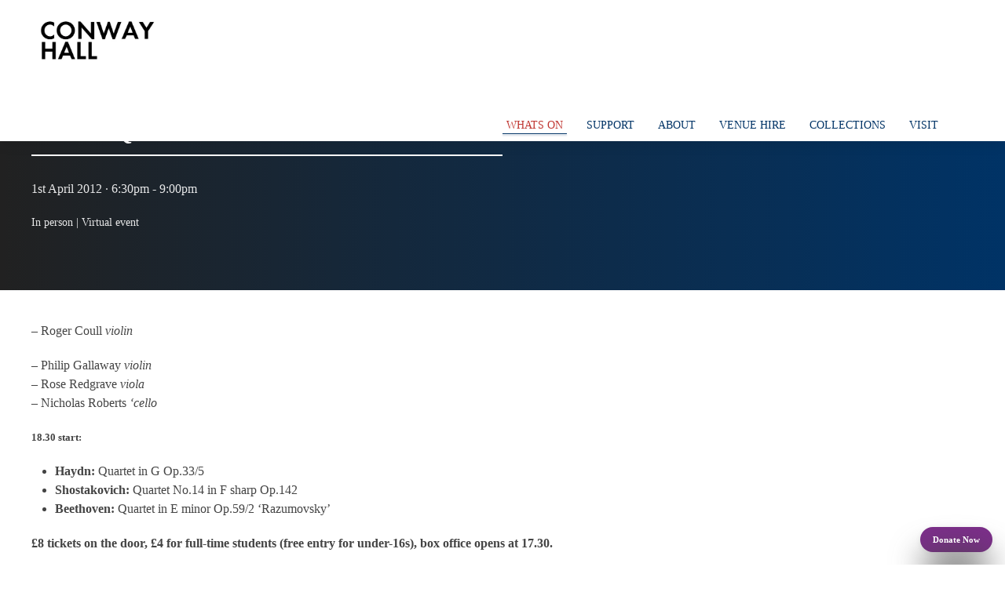

--- FILE ---
content_type: text/html; charset=UTF-8
request_url: https://www.conwayhall.org.uk/whats-on/event/coull-quartet/
body_size: 18366
content:
<!DOCTYPE html><html lang="en-GB"><head><script data-no-optimize="1">var litespeed_docref=sessionStorage.getItem("litespeed_docref");litespeed_docref&&(Object.defineProperty(document,"referrer",{get:function(){return litespeed_docref}}),sessionStorage.removeItem("litespeed_docref"));</script> <meta charset="UTF-8"><meta name="viewport" content="width=device-width, initial-scale=1"><meta name="referrer" content="no-referrer-when-downgrade"><meta http-equiv="Content-Type" content="text/html; charset=utf-8"><meta http-equiv="X-UA-Compatible" content="IE=edge"><meta charset="UTF-8" /><meta name="theme-color" media="(prefers-color-scheme: light)" content="#003366"><meta name="theme-color" media="(prefers-color-scheme: dark)" content="#212121"><title>Conway Hall |   Coull Quartet</title><link rel="apple-touch-icon" sizes="180x180" href="/apple-touch-icon.png"><link rel="icon" type="image/png" sizes="32x32" href="/favicon-32x32.png"><link rel="icon" type="image/png" sizes="16x16" href="/favicon-16x16.png"><link rel="manifest" href="/site.webmanifest"><link rel="mask-icon" href="/safari-pinned-tab.svg" color="#093c71"><meta name="msapplication-TileColor" content="#093c71"><meta name="msapplication-TileImage" content="/mstile-144x144.png"><meta name="theme-color" content="#19232e"><title>Coull Quartet - Conway Hall</title> <script data-no-defer="1" data-ezscrex="false" data-cfasync="false" data-pagespeed-no-defer data-cookieconsent="ignore">var ctPublicFunctions = {"_ajax_nonce":"e6a3125eb8","_rest_nonce":"51b2f608dd","_ajax_url":"\/wp-admin\/admin-ajax.php","_rest_url":"https:\/\/www.conwayhall.org.uk\/wp-json\/","data__cookies_type":"alternative","data__ajax_type":"rest","data__bot_detector_enabled":"0","data__frontend_data_log_enabled":1,"cookiePrefix":"","wprocket_detected":false,"host_url":"www.conwayhall.org.uk","text__ee_click_to_select":"Click to select the whole data","text__ee_original_email":"The complete one is","text__ee_got_it":"Got it","text__ee_blocked":"Blocked","text__ee_cannot_connect":"Cannot connect","text__ee_cannot_decode":"Can not decode email. Unknown reason","text__ee_email_decoder":"CleanTalk email decoder","text__ee_wait_for_decoding":"The magic is on the way!","text__ee_decoding_process":"Please wait a few seconds while we decode the contact data."}</script> <script data-no-defer="1" data-ezscrex="false" data-cfasync="false" data-pagespeed-no-defer data-cookieconsent="ignore">var ctPublic = {"_ajax_nonce":"e6a3125eb8","settings__forms__check_internal":"0","settings__forms__check_external":"0","settings__forms__force_protection":0,"settings__forms__search_test":"1","settings__forms__wc_add_to_cart":"0","settings__data__bot_detector_enabled":"0","settings__sfw__anti_crawler":0,"blog_home":"https:\/\/www.conwayhall.org.uk\/","pixel__setting":"3","pixel__enabled":true,"pixel__url":"https:\/\/moderate4-v4.cleantalk.org\/pixel\/3edfe2377b237d1efc4291248107fa5e.gif","data__email_check_before_post":"1","data__email_check_exist_post":0,"data__cookies_type":"alternative","data__key_is_ok":true,"data__visible_fields_required":true,"wl_brandname":"Anti-Spam by CleanTalk","wl_brandname_short":"CleanTalk","ct_checkjs_key":"2b0b1e113aa22fa3c6112b5e156074895a6ec6d44d44ea539aa42b40568b465d","emailEncoderPassKey":"548c9036f68c9fe42e92778623ddf59c","bot_detector_forms_excluded":"W10=","advancedCacheExists":false,"varnishCacheExists":false,"wc_ajax_add_to_cart":false}</script> <meta name="description" content="- Roger Coull violin - Philip Gallaway violin - Rose Redgrave viola - Nicholas Roberts ‘cello 18.30 start: Haydn: Quartet in G Op.33/5 Shostakovich: Quartet No.14 in F sharp Op.142 Beethoven: Quartet in E minor Op.59/2 ‘Razumovsky’ £8 tickets on the door, £4 for full-time students (free entry for under-16s), box office opens at&hellip;"><meta name="robots" content="index, follow, max-snippet:-1, max-image-preview:large, max-video-preview:-1"><link rel="canonical" href="https://www.conwayhall.org.uk/whats-on/event/coull-quartet/"><meta property="og:url" content="https://www.conwayhall.org.uk/whats-on/event/coull-quartet/"><meta property="og:site_name" content="Conway Hall"><meta property="og:locale" content="en_GB"><meta property="og:type" content="article"><meta property="article:author" content="https://facebook.com/ConwayHallEthicalSociety/"><meta property="article:publisher" content="https://facebook.com/ConwayHallEthicalSociety/"><meta property="og:title" content="Coull Quartet - Conway Hall"><meta property="og:description" content="- Roger Coull violin - Philip Gallaway violin - Rose Redgrave viola - Nicholas Roberts ‘cello 18.30 start: Haydn: Quartet in G Op.33/5 Shostakovich: Quartet No.14 in F sharp Op.142 Beethoven: Quartet in E minor Op.59/2 ‘Razumovsky’ £8 tickets on the door, £4 for full-time students (free entry for under-16s), box office opens at&hellip;"><meta property="og:image" content="https://www.conwayhall.org.uk/wp-content/uploads/2022/04/logo-1.png"><meta property="og:image:secure_url" content="https://www.conwayhall.org.uk/wp-content/uploads/2022/04/logo-1.png"><meta property="og:image:width" content="180"><meta property="og:image:height" content="180"><meta name="twitter:card" content="summary_large_image"><meta name="twitter:site" content="@ConwayHall"><meta name="twitter:creator" content="@ConwayHall"><meta name="twitter:title" content="Coull Quartet - Conway Hall"><meta name="twitter:description" content="- Roger Coull violin - Philip Gallaway violin - Rose Redgrave viola - Nicholas Roberts ‘cello 18.30 start: Haydn: Quartet in G Op.33/5 Shostakovich: Quartet No.14 in F sharp Op.142 Beethoven: Quartet in E minor Op.59/2 ‘Razumovsky’ £8 tickets on the door, £4 for full-time students (free entry for under-16s), box office opens at&hellip;"><meta name="twitter:image" content="https://www.conwayhall.org.uk/wp-content/uploads/2022/04/Coull_Quartet___Dianelle_King_4f69c63f6b395.jpg"><link rel='dns-prefetch' href='//fonts.conwayhall.org.uk' /><link rel="alternate" title="oEmbed (JSON)" type="application/json+oembed" href="https://www.conwayhall.org.uk/wp-json/oembed/1.0/embed?url=https%3A%2F%2Fwww.conwayhall.org.uk%2Fwhats-on%2Fevent%2Fcoull-quartet%2F" /><link rel="alternate" title="oEmbed (XML)" type="text/xml+oembed" href="https://www.conwayhall.org.uk/wp-json/oembed/1.0/embed?url=https%3A%2F%2Fwww.conwayhall.org.uk%2Fwhats-on%2Fevent%2Fcoull-quartet%2F&#038;format=xml" /><style id='wp-img-auto-sizes-contain-inline-css' type='text/css'>img:is([sizes=auto i],[sizes^="auto," i]){contain-intrinsic-size:3000px 1500px}
/*# sourceURL=wp-img-auto-sizes-contain-inline-css */</style><style id="litespeed-ccss">:root{--wp--preset--aspect-ratio--square:1;--wp--preset--aspect-ratio--4-3:4/3;--wp--preset--aspect-ratio--3-4:3/4;--wp--preset--aspect-ratio--3-2:3/2;--wp--preset--aspect-ratio--2-3:2/3;--wp--preset--aspect-ratio--16-9:16/9;--wp--preset--aspect-ratio--9-16:9/16;--wp--preset--color--black:#000;--wp--preset--color--cyan-bluish-gray:#abb8c3;--wp--preset--color--white:#fff;--wp--preset--color--pale-pink:#f78da7;--wp--preset--color--vivid-red:#cf2e2e;--wp--preset--color--luminous-vivid-orange:#ff6900;--wp--preset--color--luminous-vivid-amber:#fcb900;--wp--preset--color--light-green-cyan:#7bdcb5;--wp--preset--color--vivid-green-cyan:#00d084;--wp--preset--color--pale-cyan-blue:#8ed1fc;--wp--preset--color--vivid-cyan-blue:#0693e3;--wp--preset--color--vivid-purple:#9b51e0;--wp--preset--gradient--vivid-cyan-blue-to-vivid-purple:linear-gradient(135deg,rgba(6,147,227,1) 0%,#9b51e0 100%);--wp--preset--gradient--light-green-cyan-to-vivid-green-cyan:linear-gradient(135deg,#7adcb4 0%,#00d082 100%);--wp--preset--gradient--luminous-vivid-amber-to-luminous-vivid-orange:linear-gradient(135deg,rgba(252,185,0,1) 0%,rgba(255,105,0,1) 100%);--wp--preset--gradient--luminous-vivid-orange-to-vivid-red:linear-gradient(135deg,rgba(255,105,0,1) 0%,#cf2e2e 100%);--wp--preset--gradient--very-light-gray-to-cyan-bluish-gray:linear-gradient(135deg,#eee 0%,#a9b8c3 100%);--wp--preset--gradient--cool-to-warm-spectrum:linear-gradient(135deg,#4aeadc 0%,#9778d1 20%,#cf2aba 40%,#ee2c82 60%,#fb6962 80%,#fef84c 100%);--wp--preset--gradient--blush-light-purple:linear-gradient(135deg,#ffceec 0%,#9896f0 100%);--wp--preset--gradient--blush-bordeaux:linear-gradient(135deg,#fecda5 0%,#fe2d2d 50%,#6b003e 100%);--wp--preset--gradient--luminous-dusk:linear-gradient(135deg,#ffcb70 0%,#c751c0 50%,#4158d0 100%);--wp--preset--gradient--pale-ocean:linear-gradient(135deg,#fff5cb 0%,#b6e3d4 50%,#33a7b5 100%);--wp--preset--gradient--electric-grass:linear-gradient(135deg,#caf880 0%,#71ce7e 100%);--wp--preset--gradient--midnight:linear-gradient(135deg,#020381 0%,#2874fc 100%);--wp--preset--font-size--small:13px;--wp--preset--font-size--medium:20px;--wp--preset--font-size--large:36px;--wp--preset--font-size--x-large:42px;--wp--preset--spacing--20:.44rem;--wp--preset--spacing--30:.67rem;--wp--preset--spacing--40:1rem;--wp--preset--spacing--50:1.5rem;--wp--preset--spacing--60:2.25rem;--wp--preset--spacing--70:3.38rem;--wp--preset--spacing--80:5.06rem;--wp--preset--shadow--natural:6px 6px 9px rgba(0,0,0,.2);--wp--preset--shadow--deep:12px 12px 50px rgba(0,0,0,.4);--wp--preset--shadow--sharp:6px 6px 0px rgba(0,0,0,.2);--wp--preset--shadow--outlined:6px 6px 0px -3px rgba(255,255,255,1),6px 6px rgba(0,0,0,1);--wp--preset--shadow--crisp:6px 6px 0px rgba(0,0,0,1)}.wpcf7 form .wpcf7-response-output{margin:2em .5em 1em;padding:.2em 1em;border:2px solid #00a0d2}.wpcf7 form.init .wpcf7-response-output{display:none}@media screen{html{font-family:-apple-system,BlinkMacSystemFont,"Segoe UI",Roboto,"Helvetica Neue",Arial,"Noto Sans",sans-serif,"Apple Color Emoji","Segoe UI Emoji","Segoe UI Symbol","Noto Color Emoji";font-size:16px;font-weight:400;line-height:1.5;-webkit-text-size-adjust:100%;background:#fff;color:#454545}body{margin:0}a{color:#1e87f0;text-decoration:none}strong{font-weight:bolder}img{vertical-align:middle}img{max-width:100%;height:auto;box-sizing:border-box}img:not([src]){min-width:1px;visibility:hidden}p,ul{margin:0 0 20px}*+p,*+ul{margin-top:20px}h1,h3{margin:0 0 20px;font-family:-apple-system,BlinkMacSystemFont,"Segoe UI",Roboto,"Helvetica Neue",Arial,"Noto Sans",sans-serif,"Apple Color Emoji","Segoe UI Emoji","Segoe UI Symbol","Noto Color Emoji";font-weight:400;color:#333;text-transform:none}h1{font-size:2.23125rem;line-height:1.2}h3{font-size:1.5rem;line-height:1.4}@media (min-width:960px){h1{font-size:2.625rem}}ul{padding-left:30px}:focus{outline:0}:focus-visible{outline:2px dotted #333}:root{--uk-breakpoint-s:640px;--uk-breakpoint-m:960px;--uk-breakpoint-l:1200px;--uk-breakpoint-xl:1600px}.uk-heading-divider{padding-bottom:calc(5px + .1em);border-bottom:calc(.2px + .05em) solid #e5e5e5}.uk-checkbox,.uk-input{box-sizing:border-box;margin:0;border-radius:0;font:inherit}.uk-input{overflow:visible}.uk-input::-moz-placeholder{opacity:1}.uk-input{-webkit-appearance:none}.uk-input{max-width:100%;width:100%;border:0 none;padding:0 10px;background:#fff;color:#454545;border:1px solid #e5e5e5}.uk-input{height:40px;vertical-align:middle;display:inline-block}.uk-input::-ms-input-placeholder{color:#e6e6e6!important}.uk-checkbox{display:inline-block;height:16px;width:16px;overflow:hidden;margin-top:-4px;vertical-align:middle;-webkit-appearance:none;-moz-appearance:none;background-color:transparent;background-repeat:no-repeat;background-position:50% 50%;border:1px solid #ccc}.uk-checkbox:checked{background-color:#036;border-color:transparent}.uk-checkbox:checked{background-image:url("data:image/svg+xml;charset=UTF-8,%3Csvg%20width%3D%2214%22%20height%3D%2211%22%20viewBox%3D%220%200%2014%2011%22%20xmlns%3D%22http%3A%2F%2Fwww.w3.org%2F2000%2Fsvg%22%3E%0A%20%20%20%20%3Cpolygon%20fill%3D%22%23fff%22%20points%3D%2212%201%205%207.5%202%205%201%205.5%205%2010%2013%201.5%22%20%2F%3E%0A%3C%2Fsvg%3E%0A")}.uk-button{margin:0;border:none;overflow:visible;font:inherit;color:inherit;text-transform:none;-webkit-appearance:none;border-radius:0;display:inline-block;box-sizing:border-box;padding:0 30px;vertical-align:middle;font-size:.875rem;line-height:38px;text-align:center;text-decoration:none;text-transform:uppercase}.uk-button::-moz-focus-inner{border:0;padding:0}.uk-button-primary{background-color:#036;color:#fff;border:1px solid transparent}.uk-button-danger{background-color:#b0251c;color:#fff;border:1px solid transparent}.uk-button-small{padding:0 15px;line-height:28px;font-size:.875rem}.uk-section-small{padding-top:40px;padding-bottom:40px}.uk-container{display:flow-root;box-sizing:content-box;max-width:1200px;margin-left:auto;margin-right:auto;padding-left:15px;padding-right:15px}@media (min-width:640px){.uk-container{padding-left:30px;padding-right:30px}}@media (min-width:960px){.uk-container{padding-left:40px;padding-right:40px}}.uk-container>:last-child{margin-bottom:0}.uk-card{position:relative;box-sizing:border-box}.uk-card-body{display:flow-root;padding:30px}@media (min-width:1200px){.uk-card-body{padding:40px}}.uk-card-body>:last-child{margin-bottom:0}.uk-card-default{background-color:#fff;color:#454545;box-shadow:0 5px 15px rgba(0,0,0,.08)}.uk-badge{box-sizing:border-box;min-width:18px;height:18px;padding:0 5px;border-radius:500px;vertical-align:middle;background:#036;color:#fff!important;font-size:11px;display:inline-flex;justify-content:center;align-items:center;line-height:0}.uk-offcanvas-bar{position:absolute;top:0;bottom:0;left:-270px;box-sizing:border-box;width:270px;padding:20px;background:#212121;overflow-y:auto;-webkit-overflow-scrolling:touch}@media (min-width:960px){.uk-offcanvas-bar{left:-350px;width:350px;padding:40px}}.uk-offcanvas-close{position:absolute;z-index:1000;top:20px;right:20px;padding:5px}:root{--uk-leader-fill-content:.}.uk-grid-small{margin-left:-15px}.uk-grid-small>*{padding-left:15px}.uk-nav{margin:0;padding:0;list-style:none}.uk-nav li>a{display:flex;align-items:center;column-gap:.25em;text-decoration:none}.uk-nav>li>a{padding:5px 0}.uk-nav-header{padding:5px 0;text-transform:uppercase;font-size:.875rem}.uk-nav-default{font-size:.875rem}.uk-nav-default>li>a{color:#e6e6e6}.uk-navbar-left,.uk-navbar-right{display:flex;align-items:center}.uk-navbar-right{margin-left:auto}.uk-navbar-nav{display:flex;margin:0;padding:0;list-style:none}.uk-navbar-left,.uk-navbar-right{flex-wrap:wrap}.uk-navbar-nav>li>a{display:flex;justify-content:center;align-items:center;column-gap:.25em;box-sizing:border-box;min-height:80px;padding:0 15px;font-size:.875rem;font-family:-apple-system,BlinkMacSystemFont,"Segoe UI",Roboto,"Helvetica Neue",Arial,"Noto Sans",sans-serif,"Apple Color Emoji","Segoe UI Emoji","Segoe UI Symbol","Noto Color Emoji";text-decoration:none}.uk-navbar-nav>li>a{color:#e6e6e6;text-transform:uppercase}.uk-iconnav{display:flex;flex-wrap:wrap;margin:0;padding:0;list-style:none;margin-left:-10px}.uk-iconnav>*{padding-left:10px}.uk-iconnav>*>a{display:flex;align-items:center;column-gap:.25em;line-height:0;color:#e6e6e6;text-decoration:none;font-size:.875rem}[class*=uk-animation-]{animation:.5s ease-out both}.uk-animation-slide-left-medium{animation-name:uk-fade,uk-slide-left-medium}.uk-animation-slide-right-medium{animation-name:uk-fade,uk-slide-right-medium}@keyframes uk-fade{0%{opacity:0}100%{opacity:1}}@keyframes uk-slide-left-medium{0%{transform:translateX(-50px)}100%{transform:translateX(0)}}@keyframes uk-slide-right-medium{0%{transform:translateX(50px)}100%{transform:translateX(0)}}[class*=uk-child-width]>*{box-sizing:border-box;width:100%}@media (min-width:960px){.uk-child-width-1-2\@m>*{width:50%}}[class*=uk-width]{box-sizing:border-box;width:100%;max-width:100%}.uk-width-1-6{width:calc(100%*1/6.001)}.uk-width-expand{flex:1;min-width:1px}@media (min-width:960px){.uk-width-1-3\@m{width:calc(100%*1/3.001)}.uk-width-expand\@m{flex:1;min-width:1px}}.uk-text-small{font-size:.875rem;line-height:1.5}.uk-text-bold{font-weight:700}.uk-text-emphasis{color:#333!important}.uk-text-primary{color:#036!important}.uk-text-right{text-align:right!important}.uk-text-justify{text-align:justify!important}.uk-background-default{background-color:#fff}.uk-background-muted{background-color:#e6e6e6}.uk-background-tertiary{background-color:#7c2e8a}[class*=uk-inline]{display:inline-block;position:relative;max-width:100%;vertical-align:middle;-webkit-backface-visibility:hidden}.uk-inline-clip{overflow:hidden}.uk-border-rounded{border-radius:5px}.uk-box-shadow-small{box-shadow:0 2px 8px rgba(0,0,0,.08)}.uk-box-shadow-medium{box-shadow:0 5px 15px rgba(0,0,0,.08)}@supports (filter:blur(0)){.uk-box-shadow-bottom{display:inline-block;position:relative;z-index:0;max-width:100%;vertical-align:middle}.uk-box-shadow-bottom:after{content:'';position:absolute;bottom:-30px;left:0;right:0;z-index:-1;height:30px;border-radius:100%;background:#444;filter:blur(20px);will-change:filter}}.uk-flex{display:flex}.uk-flex:after,.uk-flex:before{display:none}.uk-flex-column{flex-direction:column}@media (min-width:640px){.uk-flex-first\@s{order:-1}.uk-flex-last\@s{order:99}}.uk-margin-small{margin-bottom:10px}*+.uk-margin-small{margin-top:10px!important}.uk-margin-small-bottom{margin-bottom:10px!important}.uk-margin-remove-top{margin-top:0!important}.uk-padding{padding:30px}@media (min-width:1200px){.uk-padding{padding:40px}}.uk-padding-small{padding:15px}:root{--uk-position-margin-offset:0px}[class*=uk-transition-scale]{--uk-translate-x:0;--uk-translate-y:0;--uk-scale-x:1;--uk-scale-y:1;transform:translate(var(--uk-position-translate-x),var(--uk-position-translate-y)) translate(var(--uk-translate-x),var(--uk-translate-y)) scale(var(--uk-scale-x),var(--uk-scale-y));opacity:0}[class*=uk-transition-scale]{-webkit-backface-visibility:hidden}.uk-transition-scale-up{--uk-scale-x:1;--uk-scale-y:1}.uk-transition-opaque{opacity:1}@media (min-width:960px){.uk-hidden\@m{display:none!important}}@media (max-width:959px){.uk-visible\@m{display:none!important}}.uk-light,.uk-offcanvas-bar{color:rgba(255,255,255,.7)}.uk-light a,.uk-offcanvas-bar a{color:#fff}.uk-light h1{color:#fff}.uk-light .uk-heading-divider{border-bottom-color:rgba(255,255,255,.2)}.uk-offcanvas-bar .uk-nav-default>li>a{color:rgba(255,255,255,.5)}.uk-offcanvas-bar .uk-iconnav>*>a{color:rgba(255,255,255,.5)}html{color:#444}body{font-family:'Futura ND Alt Book';padding-top:100px}.uk-navbar-nav>li>a{font-family:'Futura ND Alt Medium'}strong{font-family:'Futura ND Alt Medium'}.uk-button,h1,h3{font-family:'Futura ND Alt Medium'}a{color:#093c71}.uk-navbar-nav>li>a{min-height:40px}.uk-navbar-right{max-width:650px;justify-content:flex-end}#member{position:fixed;right:1rem;bottom:1rem;padding:.75rem;height:auto;z-index:999}#member a{display:inline-block;color:#fff;font-weight:700;padding:.25rem}.custom-logo{max-height:80px;width:auto;margin:10px 0}.uk-offcanvas-bar{background:#036}#menu-mobile>li>a{color:#fff;padding:5px}.uk-navbar-nav>li>a{color:#036}.uk-navbar-nav>li>a{position:relative}.uk-navbar-nav:not(.uk-iconnav)>li>a:after{content:'';display:block;position:absolute;width:0;top:30px;left:50%;height:1.5px;background:#036;box-shadow:0 2px 2px rgba(0,51,102,.25)}.single-events .uk-navbar-nav>li.whats-on>a{color:#c03631}.single-events .uk-navbar-nav>li.whats-on>a:after{width:80%;left:10%}.single-events h1{font-size:2.5rem}.uk-light .uk-heading-divider{border-color:#fff}.uk-light,.uk-offcanvas-bar{color:rgba(255,255,255,.9)}.uk-button-small{line-height:1;padding:10px 15px}.uk-offcanvas-bar .uk-nav-default>li>a{color:rgba(255,255,255,.8)}input[type=submit],input[type=text]{border-radius:5px}.uk-section-header img{width:100%;height:auto}.uk-background-gradient{background:#212121;background:-moz-linear-gradient(90deg,#212121 0,#036 100%);background:-webkit-linear-gradient(90deg,#212121 0,#036 100%);background:linear-gradient(90deg,#212121 0,#036 100%)}.uk-ch-flex{display:flex;flex-flow:column;justify-content:center;height:100%;box-sizing:border-box}.supplementary{position:-webkit-sticky;position:sticky;top:120px}.ch-sticky{position:fixed;top:0;left:0;width:100%;height:100px;z-index:9999}.uk-further-info{font-size:1rem}.uk-footer-form .wpcf7-form .wpcf7-response-output{margin:0!important}.uk-footer-form .wpcf7-form .wpcf7-response-output{width:calc(100%*1/3.2);box-sizing:border-box;text-align:center;position:absolute;top:50%;right:0;margin-left:40px;transform:translateY(-50%);margin:3em 0 0;padding:10px;font-size:.875rem;border-radius:5px}.uk-footer-form .wpcf7 form input{margin-top:5px}@media screen and (max-width:769px){.uk-footer-form .wpcf7-form .wpcf7-response-output{width:auto;position:relative;margin:10px 0 0}}}#infoBox{display:none}.info-banner{position:fixed;left:0;bottom:0;min-width:250px;background:#fff}.searchwp-modal-form__overlay{background:rgba(0,0,0,.5);position:fixed;top:0;left:0;width:100%;height:100%;z-index:9999;display:none}.uk-search-dialog{position:absolute;top:50%;left:50%;transform:translate(-50%,-50%)}</style><link rel="preload" data-asynced="1" data-optimized="2" as="style" onload="this.onload=null;this.rel='stylesheet'" href="https://www.conwayhall.org.uk/wp-content/litespeed/css/fb26052a6f60aac9dcf1d84d9b74c0b3.css?ver=0b38e" /><script data-optimized="1" type="litespeed/javascript" data-src="https://www.conwayhall.org.uk/wp-content/plugins/litespeed-cache/assets/js/css_async.min.js"></script> <style id='classic-theme-styles-inline-css' type='text/css'>/*! This file is auto-generated */
.wp-block-button__link{color:#fff;background-color:#32373c;border-radius:9999px;box-shadow:none;text-decoration:none;padding:calc(.667em + 2px) calc(1.333em + 2px);font-size:1.125em}.wp-block-file__button{background:#32373c;color:#fff;text-decoration:none}
/*# sourceURL=/wp-includes/css/classic-themes.min.css */</style><link data-asynced="1" as="style" onload="this.onload=null;this.rel='stylesheet'"  rel='preload' id='ch-fonts-css' href='//fonts.conwayhall.org.uk/css?family=FuturaNDAlt%3A300%2C400%2C500%2C600&#038;display=swap&#038;ver=1.1.0' type='text/css' media='screen' /><style id='searchwp-live-search-inline-css' type='text/css'>.searchwp-live-search-result .searchwp-live-search-result--title a {
  font-size: 16px;
}
.searchwp-live-search-result .searchwp-live-search-result--price {
  font-size: 14px;
}
.searchwp-live-search-result .searchwp-live-search-result--add-to-cart .button {
  font-size: 14px;
}

/*# sourceURL=searchwp-live-search-inline-css */</style> <script type="litespeed/javascript" data-src="https://www.conwayhall.org.uk/wp-includes/js/jquery/jquery.min.js" id="jquery-core-js"></script> <link rel="https://api.w.org/" href="https://www.conwayhall.org.uk/wp-json/" /><link rel='shortlink' href='https://www.conwayhall.org.uk/?p=8639' /><link rel="icon" href="https://www.conwayhall.org.uk/wp-content/uploads/2026/01/cropped-CH-Icon-2-32x32.png" sizes="32x32" /><link rel="icon" href="https://www.conwayhall.org.uk/wp-content/uploads/2026/01/cropped-CH-Icon-2-192x192.png" sizes="192x192" /><link rel="apple-touch-icon" href="https://www.conwayhall.org.uk/wp-content/uploads/2026/01/cropped-CH-Icon-2-180x180.png" /><meta name="msapplication-TileImage" content="https://www.conwayhall.org.uk/wp-content/uploads/2026/01/cropped-CH-Icon-2-270x270.png" /><style type="text/css" id="wp-custom-css">.uk-offcanvas {
	z-index: 10000;
}
conwayhall-event .uk-button {
	font-size: 0.75rem;
}
.event .uk-overlay.uk-position-top {
	padding: 0.5rem;
	text-align: right;
}
.event .uk-overlay.uk-position-top img {
	width: 42px;
	height: 20px;
}
@media screen and (max-width: 767px) {
	.uk-link-reset a, a.uk-link-reset {
		display: block;
	}
	.page-template-template-venuehire .uk-section-header.uk-height-large {
	  min-height: 100vh;
  }
}
.uk-offcanvas-flip.uk-offcanvas-container-animation .ch-sticky {
	transition: left 0.25s linear;
	left: -270px;
}
.uk-navbar-dropdown-nav label {
	display:none;
}
}</style><link rel="preconnect" href="https://matomo.conwayhall.org.uk"><link rel="preconnect" href="https://fonts.conwayhall.org.uk"><style>header.header-gradient {
    position: relative;
    overflow: hidden;
  }

  header.header-gradient::before {
    content: '';
    position: absolute;
    top: 0;
    left: 0;
    right: 0;
    bottom: 0;
    z-index: 0;
    background: #000000;
    background: linear-gradient(180deg,rgba(0, 0, 0, 0) 40%, rgba(0, 0, 0, 1) 100%);
  }

  .text-shadow {
    text-shadow: 0px 1px 2px rgb(0 0 0 / 80%);
  }</style><style id='global-styles-inline-css' type='text/css'>:root{--wp--preset--aspect-ratio--square: 1;--wp--preset--aspect-ratio--4-3: 4/3;--wp--preset--aspect-ratio--3-4: 3/4;--wp--preset--aspect-ratio--3-2: 3/2;--wp--preset--aspect-ratio--2-3: 2/3;--wp--preset--aspect-ratio--16-9: 16/9;--wp--preset--aspect-ratio--9-16: 9/16;--wp--preset--color--black: #000000;--wp--preset--color--cyan-bluish-gray: #abb8c3;--wp--preset--color--white: #ffffff;--wp--preset--color--pale-pink: #f78da7;--wp--preset--color--vivid-red: #cf2e2e;--wp--preset--color--luminous-vivid-orange: #ff6900;--wp--preset--color--luminous-vivid-amber: #fcb900;--wp--preset--color--light-green-cyan: #7bdcb5;--wp--preset--color--vivid-green-cyan: #00d084;--wp--preset--color--pale-cyan-blue: #8ed1fc;--wp--preset--color--vivid-cyan-blue: #0693e3;--wp--preset--color--vivid-purple: #9b51e0;--wp--preset--gradient--vivid-cyan-blue-to-vivid-purple: linear-gradient(135deg,rgb(6,147,227) 0%,rgb(155,81,224) 100%);--wp--preset--gradient--light-green-cyan-to-vivid-green-cyan: linear-gradient(135deg,rgb(122,220,180) 0%,rgb(0,208,130) 100%);--wp--preset--gradient--luminous-vivid-amber-to-luminous-vivid-orange: linear-gradient(135deg,rgb(252,185,0) 0%,rgb(255,105,0) 100%);--wp--preset--gradient--luminous-vivid-orange-to-vivid-red: linear-gradient(135deg,rgb(255,105,0) 0%,rgb(207,46,46) 100%);--wp--preset--gradient--very-light-gray-to-cyan-bluish-gray: linear-gradient(135deg,rgb(238,238,238) 0%,rgb(169,184,195) 100%);--wp--preset--gradient--cool-to-warm-spectrum: linear-gradient(135deg,rgb(74,234,220) 0%,rgb(151,120,209) 20%,rgb(207,42,186) 40%,rgb(238,44,130) 60%,rgb(251,105,98) 80%,rgb(254,248,76) 100%);--wp--preset--gradient--blush-light-purple: linear-gradient(135deg,rgb(255,206,236) 0%,rgb(152,150,240) 100%);--wp--preset--gradient--blush-bordeaux: linear-gradient(135deg,rgb(254,205,165) 0%,rgb(254,45,45) 50%,rgb(107,0,62) 100%);--wp--preset--gradient--luminous-dusk: linear-gradient(135deg,rgb(255,203,112) 0%,rgb(199,81,192) 50%,rgb(65,88,208) 100%);--wp--preset--gradient--pale-ocean: linear-gradient(135deg,rgb(255,245,203) 0%,rgb(182,227,212) 50%,rgb(51,167,181) 100%);--wp--preset--gradient--electric-grass: linear-gradient(135deg,rgb(202,248,128) 0%,rgb(113,206,126) 100%);--wp--preset--gradient--midnight: linear-gradient(135deg,rgb(2,3,129) 0%,rgb(40,116,252) 100%);--wp--preset--font-size--small: 13px;--wp--preset--font-size--medium: 20px;--wp--preset--font-size--large: 36px;--wp--preset--font-size--x-large: 42px;--wp--preset--spacing--20: 0.44rem;--wp--preset--spacing--30: 0.67rem;--wp--preset--spacing--40: 1rem;--wp--preset--spacing--50: 1.5rem;--wp--preset--spacing--60: 2.25rem;--wp--preset--spacing--70: 3.38rem;--wp--preset--spacing--80: 5.06rem;--wp--preset--shadow--natural: 6px 6px 9px rgba(0, 0, 0, 0.2);--wp--preset--shadow--deep: 12px 12px 50px rgba(0, 0, 0, 0.4);--wp--preset--shadow--sharp: 6px 6px 0px rgba(0, 0, 0, 0.2);--wp--preset--shadow--outlined: 6px 6px 0px -3px rgb(255, 255, 255), 6px 6px rgb(0, 0, 0);--wp--preset--shadow--crisp: 6px 6px 0px rgb(0, 0, 0);}:where(.is-layout-flex){gap: 0.5em;}:where(.is-layout-grid){gap: 0.5em;}body .is-layout-flex{display: flex;}.is-layout-flex{flex-wrap: wrap;align-items: center;}.is-layout-flex > :is(*, div){margin: 0;}body .is-layout-grid{display: grid;}.is-layout-grid > :is(*, div){margin: 0;}:where(.wp-block-columns.is-layout-flex){gap: 2em;}:where(.wp-block-columns.is-layout-grid){gap: 2em;}:where(.wp-block-post-template.is-layout-flex){gap: 1.25em;}:where(.wp-block-post-template.is-layout-grid){gap: 1.25em;}.has-black-color{color: var(--wp--preset--color--black) !important;}.has-cyan-bluish-gray-color{color: var(--wp--preset--color--cyan-bluish-gray) !important;}.has-white-color{color: var(--wp--preset--color--white) !important;}.has-pale-pink-color{color: var(--wp--preset--color--pale-pink) !important;}.has-vivid-red-color{color: var(--wp--preset--color--vivid-red) !important;}.has-luminous-vivid-orange-color{color: var(--wp--preset--color--luminous-vivid-orange) !important;}.has-luminous-vivid-amber-color{color: var(--wp--preset--color--luminous-vivid-amber) !important;}.has-light-green-cyan-color{color: var(--wp--preset--color--light-green-cyan) !important;}.has-vivid-green-cyan-color{color: var(--wp--preset--color--vivid-green-cyan) !important;}.has-pale-cyan-blue-color{color: var(--wp--preset--color--pale-cyan-blue) !important;}.has-vivid-cyan-blue-color{color: var(--wp--preset--color--vivid-cyan-blue) !important;}.has-vivid-purple-color{color: var(--wp--preset--color--vivid-purple) !important;}.has-black-background-color{background-color: var(--wp--preset--color--black) !important;}.has-cyan-bluish-gray-background-color{background-color: var(--wp--preset--color--cyan-bluish-gray) !important;}.has-white-background-color{background-color: var(--wp--preset--color--white) !important;}.has-pale-pink-background-color{background-color: var(--wp--preset--color--pale-pink) !important;}.has-vivid-red-background-color{background-color: var(--wp--preset--color--vivid-red) !important;}.has-luminous-vivid-orange-background-color{background-color: var(--wp--preset--color--luminous-vivid-orange) !important;}.has-luminous-vivid-amber-background-color{background-color: var(--wp--preset--color--luminous-vivid-amber) !important;}.has-light-green-cyan-background-color{background-color: var(--wp--preset--color--light-green-cyan) !important;}.has-vivid-green-cyan-background-color{background-color: var(--wp--preset--color--vivid-green-cyan) !important;}.has-pale-cyan-blue-background-color{background-color: var(--wp--preset--color--pale-cyan-blue) !important;}.has-vivid-cyan-blue-background-color{background-color: var(--wp--preset--color--vivid-cyan-blue) !important;}.has-vivid-purple-background-color{background-color: var(--wp--preset--color--vivid-purple) !important;}.has-black-border-color{border-color: var(--wp--preset--color--black) !important;}.has-cyan-bluish-gray-border-color{border-color: var(--wp--preset--color--cyan-bluish-gray) !important;}.has-white-border-color{border-color: var(--wp--preset--color--white) !important;}.has-pale-pink-border-color{border-color: var(--wp--preset--color--pale-pink) !important;}.has-vivid-red-border-color{border-color: var(--wp--preset--color--vivid-red) !important;}.has-luminous-vivid-orange-border-color{border-color: var(--wp--preset--color--luminous-vivid-orange) !important;}.has-luminous-vivid-amber-border-color{border-color: var(--wp--preset--color--luminous-vivid-amber) !important;}.has-light-green-cyan-border-color{border-color: var(--wp--preset--color--light-green-cyan) !important;}.has-vivid-green-cyan-border-color{border-color: var(--wp--preset--color--vivid-green-cyan) !important;}.has-pale-cyan-blue-border-color{border-color: var(--wp--preset--color--pale-cyan-blue) !important;}.has-vivid-cyan-blue-border-color{border-color: var(--wp--preset--color--vivid-cyan-blue) !important;}.has-vivid-purple-border-color{border-color: var(--wp--preset--color--vivid-purple) !important;}.has-vivid-cyan-blue-to-vivid-purple-gradient-background{background: var(--wp--preset--gradient--vivid-cyan-blue-to-vivid-purple) !important;}.has-light-green-cyan-to-vivid-green-cyan-gradient-background{background: var(--wp--preset--gradient--light-green-cyan-to-vivid-green-cyan) !important;}.has-luminous-vivid-amber-to-luminous-vivid-orange-gradient-background{background: var(--wp--preset--gradient--luminous-vivid-amber-to-luminous-vivid-orange) !important;}.has-luminous-vivid-orange-to-vivid-red-gradient-background{background: var(--wp--preset--gradient--luminous-vivid-orange-to-vivid-red) !important;}.has-very-light-gray-to-cyan-bluish-gray-gradient-background{background: var(--wp--preset--gradient--very-light-gray-to-cyan-bluish-gray) !important;}.has-cool-to-warm-spectrum-gradient-background{background: var(--wp--preset--gradient--cool-to-warm-spectrum) !important;}.has-blush-light-purple-gradient-background{background: var(--wp--preset--gradient--blush-light-purple) !important;}.has-blush-bordeaux-gradient-background{background: var(--wp--preset--gradient--blush-bordeaux) !important;}.has-luminous-dusk-gradient-background{background: var(--wp--preset--gradient--luminous-dusk) !important;}.has-pale-ocean-gradient-background{background: var(--wp--preset--gradient--pale-ocean) !important;}.has-electric-grass-gradient-background{background: var(--wp--preset--gradient--electric-grass) !important;}.has-midnight-gradient-background{background: var(--wp--preset--gradient--midnight) !important;}.has-small-font-size{font-size: var(--wp--preset--font-size--small) !important;}.has-medium-font-size{font-size: var(--wp--preset--font-size--medium) !important;}.has-large-font-size{font-size: var(--wp--preset--font-size--large) !important;}.has-x-large-font-size{font-size: var(--wp--preset--font-size--x-large) !important;}
/*# sourceURL=global-styles-inline-css */</style></head><body class="wp-singular events-template-default single single-events postid-8639 wp-custom-logo wp-theme-conway-hall" ><div class="mainBody" uk-filter="target: .js-filter"><div id="member" class="uk-badge uk-box-shadow-bottom uk-box-shadow-small uk-background-tertiary">
<a href="https://conwayhall.ticketsolve.com/products/donation" target="_blank">Donate Now</a></div> <script type="application/ld+json">{
	  "@context": "https://schema.org",
	  "@type": "Organization",
	  "url": "https://www.conwayhall.org.uk",
	  "logo": "https://www.conwayhall.org.uk/wp-content/uploads/2026/01/cropped-CONWAY-HALL-LOGO-BLACK.jpg"
	}</script> <div class="ch-sticky" role="banner"><div class="uk-background-default uk-box-shadow-medium"><div class="uk-container uk-container"><nav class="uk-navbar-container uk-navbar-default uk-navbar-transparent" uk-navbar itemscope itemtype="http://schema.org/SiteNavigationElement"><div class="uk-navbar-left">
<span title="Conway Hall">
<a href="https://www.conwayhall.org.uk/" class="custom-logo-link" rel="home"><img data-lazyloaded="1" src="[data-uri]" width="556" height="231" data-src="https://www.conwayhall.org.uk/wp-content/uploads/2026/01/cropped-CONWAY-HALL-LOGO-BLACK.jpg.webp" class="custom-logo" alt="Conway Hall" decoding="async" fetchpriority="high" data-srcset="https://www.conwayhall.org.uk/wp-content/uploads/2026/01/cropped-CONWAY-HALL-LOGO-BLACK.jpg.webp 556w, https://www.conwayhall.org.uk/wp-content/uploads/2026/01/cropped-CONWAY-HALL-LOGO-BLACK-300x125.jpg.webp 300w" data-sizes="(max-width: 556px) 100vw, 556px" /></a>					</span></div><div class="uk-navbar-right uk-text-right"><ul class="uk-navbar-nav uk-iconnav uk-visible@m" uk-navbar="dropbar: true"><li><a href="https://twitter.com/ConwayHall"  target="_blank" uk-icon="icon: twitter; ratio: 1" title="Twitter"></a></li><li><a href="https://facebook.com/ConwayHallEthicalSociety/"  target="_blank" uk-icon="icon: facebook; ratio: 1" title="Facebook"></a></li><li><a href="https://www.youtube.com/ConwayHall"  target="_blank" uk-icon="icon: youtube; ratio: 1" title="YouTube"></a></li><li><a href="https://www.instagram.com/conwayhall/"  target="_blank" uk-icon="icon: instagram; ratio: 1" title="instagram"></a></li><li><a href="https://www.linkedin.com/company/conwayhall/"  target="_blank" uk-icon="icon: linkedin; ratio: 1" title="LinkedIn"></a></li></ul><ul id="menu-main-menu" class="uk-navbar-nav uk-visible@m" uk-navbar-nav><li id="menu-item-4596" class="whats-on menu-item menu-item-type-post_type menu-item-object-page menu-item-4596"><a href="https://www.conwayhall.org.uk/whats-on/">Whats On</a></li><li id="menu-item-49206" class="menu-item menu-item-type-post_type menu-item-object-page menu-item-49206"><a href="https://www.conwayhall.org.uk/support-us/">Support</a></li><li id="menu-item-4597" class="about menu-item menu-item-type-post_type menu-item-object-page menu-item-4597"><a href="https://www.conwayhall.org.uk/about-us/">About</a></li><li id="menu-item-4595" class="menu-item menu-item-type-post_type menu-item-object-page menu-item-4595"><a href="https://www.conwayhall.org.uk/venue-hire/">Venue Hire</a></li><li id="menu-item-14082" class="menu-item menu-item-type-post_type menu-item-object-page menu-item-14082"><a href="https://www.conwayhall.org.uk/collections/">Collections</a></li><li id="menu-item-4598" class="visit menu-item menu-item-type-post_type menu-item-object-page menu-item-4598"><a href="https://www.conwayhall.org.uk/visit-us/">Visit</a></li><li id="menu-item-20085" class="menu-item menu-item-type-custom menu-item-object-custom menu-item-20085"><a href="#searchwp-modal-5f4f58fd919ad160a2a2c8be72053320" data-searchwp-modal-trigger="searchwp-modal-5f4f58fd919ad160a2a2c8be72053320"><span uk-icon="search"></span></a></li></ul><ul class="uk-navbar-nav uk-hidden@m uk-light" itemscope itemtype="http://www.schema.org/SiteNavigationElement"><li itemprop="name"><a href="#off-nav" uk-toggle uk-icon="icon: menu" class="uk-text-small uk-padding-small" title="Open Menu">Menu</a></li></ul></div></nav></div></div></div><div id="off-nav" uk-offcanvas="mode: push; overlay: true; flip: true"><div class="uk-offcanvas-bar">
<button class="uk-offcanvas-close" type="button" uk-close></button><nav class="mobile-nav" itemscope itemtype="http://schema.org/SiteNavigationElement"><ul id="menu-mobile" class="uk-nav uk-main-nav uk-nav-default uk-nav-divider" uk-nav><li id="menu-item-45" class="menu-item menu-item-type-post_type menu-item-object-page menu-item-home menu-item-45"><a href="https://www.conwayhall.org.uk/">Home</a></li><li id="menu-item-48" class="whats-on menu-item menu-item-type-post_type menu-item-object-page menu-item-48"><a href="https://www.conwayhall.org.uk/whats-on/">Whats On</a></li><li id="menu-item-4452" class="menu-item menu-item-type-post_type menu-item-object-page menu-item-4452"><a href="https://www.conwayhall.org.uk/venue-hire/">Venue Hire</a></li><li id="menu-item-14087" class="menu-item menu-item-type-post_type menu-item-object-page menu-item-14087"><a href="https://www.conwayhall.org.uk/collections/">Collections</a></li><li id="menu-item-46" class="menu-item menu-item-type-post_type menu-item-object-page menu-item-46"><a href="https://www.conwayhall.org.uk/?page_id=31">Support</a></li><li id="menu-item-51" class="about menu-item menu-item-type-post_type menu-item-object-page menu-item-51"><a href="https://www.conwayhall.org.uk/about-us/">About</a></li><li id="menu-item-47" class="menu-item menu-item-type-post_type menu-item-object-page menu-item-47"><a href="https://www.conwayhall.org.uk/visit-us/">Visit</a></li><li id="menu-item-4616" class="menu-item menu-item-type-post_type menu-item-object-page menu-item-4616"><a href="https://www.conwayhall.org.uk/contact-us/">Contact</a></li><li id="menu-item-13312" class="menu-item menu-item-type-custom menu-item-object-custom menu-item-13312"><a href="#searchwp-modal-5f4f58fd919ad160a2a2c8be72053320" data-searchwp-modal-trigger="searchwp-modal-5f4f58fd919ad160a2a2c8be72053320">Search</a></li></ul>			<br><ul class="uk-nav uk-nav-default uk-iconnav" uk-nav><li><a href="https://twitter.com/ConwayHall"  target="_blank" uk-icon="icon: twitter; ratio: 1.5" title="Twitter"></a></li><li><a href="https://facebook.com/ConwayHallEthicalSociety/"  target="_blank" uk-icon="icon: facebook; ratio: 1.5" title="Facebook"></a></li><li><a href="https://www.youtube.com/ConwayHall"  target="_blank" uk-icon="icon: youtube; ratio: 1.5" title="YouTube"></a></li><li><a href="https://www.instagram.com/conwayhall/"  target="_blank" uk-icon="icon: instagram; ratio: 1.5" title="instagram"></a></li><li><a href="https://www.linkedin.com/company/conwayhall/"  target="_blank" uk-icon="icon: linkedin; ratio: 1.5" title="LinkedIn"></a></li></ul></nav></div></div><header class="uk-section-header uk-section-small uk-background-gradient uk-light" itemscope itemtype="http://schema.org/WPHeader"><div class="uk-container"><div></div><div class="uk-child-width-1-2@m" uk-grid uk-height-match><div class="uk-flex uk-flex-column uk-animation-slide-left-medium"><h1 class="uk-heading-divider uk-margin-remove-top">Coull Quartet</h1><p class="uk-margin-small">1st April 2012 · 6:30pm - 9:00pm</p><p class="uk-text-small uk-margin-small"><span uk-icon="location"></span> In person | <span uk-icon="play-circle"></span> Virtual event</p></div><div class="uk-ch-flex uk-animation-slide-right-medium"><div class="uk-inline-clip uk-transition-toggle" tabindex="0">
<img class="uk-transition-scale-up uk-transition-opaque" data-src="https://www.conwayhall.org.uk/wp-content/uploads/2022/04/Coull_Quartet___Dianelle_King_4f69c63f6b395.jpg.webp" alt=" Coull Quartet" width="660" height="350" uk-img="loading: eager"></div></div></div></div></header> <script type="application/ld+json">{
		"@context": "http://schema.org",
		"@type": "WebPage",
		"name": "Coull Quartet",
		"description": "",
		"publisher": {
			"@type": "ProfilePage",
			"name": "Conway Hall"
		}
	}</script> <div class="uk-section-small" uk-height-viewport="expand: true"><div class="uk-container"><div uk-grid class="uk-flex"><div class="uk-width-expand@m uk-flex-first@s"><div class=""> <script type="application/ld+json">{
								"@context": "https://schema.org",
								"@type": "Event",
								"name": " Coull Quartet",
								"startDate": "2012-04-01 18:30:00",
								"endDate": "2012-04-01 21:00:00",
								"eventAttendanceMode": "https://schema.org/OfflineEventAttendanceMode",
								"eventStatus": "https://schema.org/EventScheduled",
								"location": {
									"@type": "Place",
									"name": "Conway Hall",
									"address": {
										"@type": "PostalAddress",
										"streetAddress": "25 Red Lion Square",
										"addressLocality": "London",
										"postalCode": "WC1R 4RL",
										"addressRegion": "",
										"addressCountry": "UK"
									}
								},
								"image": [
									"https://www.conwayhall.org.uk/wp-content/uploads/2022/04/Coull_Quartet___Dianelle_King_4f69c63f6b395.jpg"
								 ],
								"description": "",
								"performer": {
									"@type": "PerformingGroup",
									"name": ""
								},
								"organizer": {
									"@type": "Organization",
									"name": ""
								}
							}</script> <div class="uk-text-justify"><p class="category">&#8211; Roger Coull <em>violin</em></p><p>&#8211; Philip Gallaway<em> violin</em><br />
&#8211; Rose Redgrave <em>viola</em><br />
&#8211; Nicholas Roberts <em>‘cello</em></p><h5>18.30 start:</h5><ul><li><strong>Haydn:</strong> Quartet in G Op.33/5</li><li><strong>Shostakovich:</strong> Quartet No.14 in F sharp Op.142</li><li><strong>Beethoven: </strong>Quartet in E minor Op.59/2 ‘Razumovsky’</li></ul><p><strong><strong>£8 tickets on the door, £4 for full-time students (free entry for under-16s), box office opens at 17.30.</strong></strong></p></div></div></div></div></div></div><div class="uk-section-xsmall uk-footer-form uk-light"><div class="uk-container"><div class="uk-border-bottom"><div class="wpcf7 no-js" id="wpcf7-f4900-o1" lang="en-GB" dir="ltr" data-wpcf7-id="4900"><div class="screen-reader-response"><p role="status" aria-live="polite" aria-atomic="true"></p><ul></ul></div><form action="/whats-on/event/coull-quartet/#wpcf7-f4900-o1" method="post" class="wpcf7-form init" aria-label="Contact form" novalidate="novalidate" data-status="init"><fieldset class="hidden-fields-container"><input type="hidden" name="_wpcf7" value="4900" /><input type="hidden" name="_wpcf7_version" value="6.1.4" /><input type="hidden" name="_wpcf7_locale" value="en_GB" /><input type="hidden" name="_wpcf7_unit_tag" value="wpcf7-f4900-o1" /><input type="hidden" name="_wpcf7_container_post" value="0" /><input type="hidden" name="_wpcf7_posted_data_hash" value="" /></fieldset><div class="" uk-grid><div class="uk-width-1-3@m"><div><p><label class="uk-form-label uk-nav-header"> Receive our What’s On emails + updates</label></p></div></div><div class="uk-width-2-3@m"><div><div class="uk-flex"><div><div><p><span class="wpcf7-form-control-wrap" data-name="your-email"><input size="40" maxlength="400" class="wpcf7-form-control wpcf7-email wpcf7-validates-as-required wpcf7-text wpcf7-validates-as-email uk-input uk-width-2-3m" aria-required="true" aria-invalid="false" placeholder="Your email" value="" type="email" name="your-email" /></span></p></div></div><div><div class="uk-position-relative"><p><input class="wpcf7-form-control wpcf7-submit has-spinner uk-button uk-button-danger" type="submit" value="Sign Up" /></p></div></div></div></div></div></div><input type="hidden" id="ct_checkjs_cf7_577bcc914f9e55d5e4e4f82f9f00e7d4" name="ct_checkjs_cf7" value="0" /><div class="wpcf7-response-output" aria-hidden="true"></div></form></div></div></div></div></div><footer class="uk-section uk-background-secondary uk-light" itemscope itemtype="https://schema.org/WPFooter"><div class="uk-container"><div class="" uk-grid><div class="uk-width-1-3@m"><p>CONWAY HALL</p><p>25 Red Lion Square,</p><p>London, WC1R 4RL</p></div><div class="uk-width-expand@m"><ul id="footer-nav" class="uk-nav uk-nav-default uk-margin-medium-bottom" uk-navbar-nav><li id="menu-item-14086" class="menu-item menu-item-type-post_type menu-item-object-page menu-item-14086"><a href="https://www.conwayhall.org.uk/contact-us/">Contact Us</a></li><li id="menu-item-4359" class="menu-item menu-item-type-post_type menu-item-object-page menu-item-4359"><a href="https://www.conwayhall.org.uk/terms-conditions/">Terms &#038; Conditions</a></li><li id="menu-item-4354" class="menu-item menu-item-type-post_type menu-item-object-page menu-item-4354"><a href="https://www.conwayhall.org.uk/privacy-policy/">Privacy Policy</a></li><li id="menu-item-4692" class="menu-item menu-item-type-post_type menu-item-object-page menu-item-4692"><a href="https://www.conwayhall.org.uk/library/">Library and Archive</a></li><li id="menu-item-4615" class="menu-item menu-item-type-post_type menu-item-object-page menu-item-4615"><a href="https://www.conwayhall.org.uk/about-us/opportunities/">Jobs</a></li></ul></div><div class="uk-width-1-3@m">
<img data-lazyloaded="1" src="[data-uri]" width="2550" height="600" data-src="https://www.conwayhall.org.uk/wp-content/uploads/2025/03/fundraising-regulator.png.webp" class="attachment-full size-full" alt="" decoding="async" loading="lazy" data-srcset="https://www.conwayhall.org.uk/wp-content/uploads/2025/03/fundraising-regulator.png.webp 2550w, https://www.conwayhall.org.uk/wp-content/uploads/2025/03/fundraising-regulator-300x71.png.webp 300w, https://www.conwayhall.org.uk/wp-content/uploads/2025/03/fundraising-regulator-1024x241.png.webp 1024w, https://www.conwayhall.org.uk/wp-content/uploads/2025/03/fundraising-regulator-768x181.png.webp 768w, https://www.conwayhall.org.uk/wp-content/uploads/2025/03/fundraising-regulator-1536x361.png.webp 1536w, https://www.conwayhall.org.uk/wp-content/uploads/2025/03/fundraising-regulator-2048x482.png.webp 2048w" data-sizes="auto, (max-width: 2550px) 100vw, 2550px" /></div></div></div><div class="uk-container uk-margin-small-top"><div class="uk-child-width-1-3@m" uk-grid><p class="uk-text-small">&copy; 1787 - 2026 Conway Hall Ethical Society.</p><p class="uk-text-small">Registered Charity no. 1156033</p><p></p></div></div></footer><div id="infoBox" class="info-banner js-info-banner uk-padding-small uk-border-rounded uk-box-shadow-small"><div id="consentAnalytics" class="uk-margin-small-bottom"><label><input type="checkbox" class="uk-checkbox" id="setConsent" name="setConsent"> We use Google Analytics to track visitor journeys. Tick this box to opt in to tracking. </label></div><p>Read more about how we use Cookies in our <a href="https://www.conwayhall.org.uk/privacy-policy/">Privacy Policy</a>.</p>
<button class="cookie-btn uk-button uk-button-primary uk-button-small">OK</button><style>#infoBox { display: none; }
	.info-banner {
		position: fixed;
		left: 0;
		bottom: 0;
		min-width: 250px;
		background: #fff;
	}</style></div><div class="uk-section-xsmall uk-box-shadow-medium uk-background-default uk-dark" id="ch-popup"><div class="uk-container"><div class="uk-inline uk-width-1-1 uk-text-right">
<a class="uk-text-large uk-link-reset" id="popupclose">&times;</a></div><div class="uk-child-width-1-2@m" uk-grid><div class="uk-inline"><h2>We need your help!</h2></div><div class="uk-inline"><p>We host talks, concerts, performances, community and social events. However, we are an independent charity and receive no funding from the government. Everything we do is dependent upon our commercial activity and the generosity of supporters like you.</p>
<a href="https://www.conwayhall.org.uk/support-us/#donate" target="_self" class="uk-button uk-button-primary uk-button-large" id="popupbutton">Donate Now</a></div></div></div></div> <script type="litespeed/javascript">const setConsent=document.getElementById('setConsent');const removeConsent=document.getElementById('analytics');const removeData=document.getElementById('analyticsData');if(localStorage.getItem('analyticsConsent')=='false'){setConsent.checked=!1;if(removeConsent!=null){document.getElementById('analyticsData').remove();document.getElementById('analyticsData').remove()}}
if(localStorage.getItem('analyticsConsent')=='true'){setConsent.checked=!0;addAnalytics()}
setConsent.addEventListener('change',function(){if(this.checked){localStorage.setItem('analyticsConsent','true');addAnalytics()}else{localStorage.setItem('analyticsConsent','false');document.getElementById('analytics').remove();document.getElementById('analyticsData').remove()}
location.reload()});document.addEventListener("DOMContentLiteSpeedLoaded",()=>{if(localStorage.getItem('analyticsConsent')===null){localStorage.setItem('analyticsConsent','true');addAnalytics()}});function addAnalytics(){var s=document.createElement('script');s.setAttribute('src','https://www.googletagmanager.com/gtag/js?id=G-DH7TXRSB0R');s.setAttribute('id','analytics');document.querySelector('.mainBody').before(s);var t=document.createElement('script');t.innerHTML=`window.dataLayer = window.dataLayer || [];
	  function gtag(){dataLayer.push(arguments);}
	  gtag('js', new Date());
	  gtag('config', 'G-DH7TXRSB0R');`
t.setAttribute('id','analyticsData');document.querySelector('.mainBody').before(t)}</script> <script type="litespeed/javascript">document.addEventListener('DOMContentLiteSpeedLoaded',function(){setTimeout(function(){if(document.querySelectorAll('[name^=ct_checkjs]').length>0){if(typeof apbct_public_sendREST==='function'&&typeof apbct_js_keys__set_input_value==='function'){apbct_public_sendREST('js_keys__get',{callback:apbct_js_keys__set_input_value})}}},0)})</script><script type="speculationrules">{"prefetch":[{"source":"document","where":{"and":[{"href_matches":"/*"},{"not":{"href_matches":["/wp-*.php","/wp-admin/*","/wp-content/uploads/*","/wp-content/*","/wp-content/plugins/*","/wp-content/themes/conway-hall/*","/*\\?(.+)"]}},{"not":{"selector_matches":"a[rel~=\"nofollow\"]"}},{"not":{"selector_matches":".no-prefetch, .no-prefetch a"}}]},"eagerness":"conservative"}]}</script> <div class="searchwp-modal-form" id="searchwp-modal-5f4f58fd919ad160a2a2c8be72053320" aria-hidden="true"><div class="searchwp-modal-form-default"><div class="searchwp-modal-form__overlay" tabindex="-1" data-searchwp-modal-form-close><div class="uk-card uk-card-default uk-card-body uk-width-1-3@m uk-border-rounded uk-box-shadow-medium uk-search-dialog" role="dialog" aria-modal="true"><form apbct-form-sign="native_search" action="/" method="get" class="uk-grid-small" uk-grid>
<label for="search" class="uk-width-1-6">Search:</label>
<input type="text" class="uk-input uk-width-expand" data-swplive="true" data-swpengine="default" data-swpconfig="default" name="s" data-swplive="true" data-swpengine="default" data-swpconfig="default" id="search" value="" autocomplete="off" aria-autocomplete="both" aria-label="When autocomplete results are available use up and down arrows to review and enter to go to the desired page. Touch device users, explore by touch or with swipe gestures." />
<input type="submit" class="uk-button uk-button-danger uk-width-1-6" value="Search" />
<input type="hidden" name="swpmfe" value="5f4f58fd919ad160a2a2c8be72053320" /></form></div></div></div><style>.searchwp-modal-form__overlay {
	background: rgba(0,0,0,0.5);
	position: fixed;
	top: 0;
	left: 0;
	width: 100%;
	height: 100%;
	z-index: 9999;
	display: none;
}
.is-open .searchwp-modal-form__overlay {
	display: block;
}
.uk-search-dialog {
	position: absolute;
	top: 50%;
	left: 50%;
	transform: translate(-50%,-50%)
}</style></div><style>.searchwp-live-search-results {
                opacity: 0;
                transition: opacity .25s ease-in-out;
                -moz-transition: opacity .25s ease-in-out;
                -webkit-transition: opacity .25s ease-in-out;
                height: 0;
                overflow: hidden;
                z-index: 9999995; /* Exceed SearchWP Modal Search Form overlay. */
                position: absolute;
                display: none;
            }

            .searchwp-live-search-results-showing {
                display: block;
                opacity: 1;
                height: auto;
                overflow: auto;
            }

            .searchwp-live-search-no-results {
                padding: 3em 2em 0;
                text-align: center;
            }

            .searchwp-live-search-no-min-chars:after {
                content: "Continue typing";
                display: block;
                text-align: center;
                padding: 2em 2em 0;
            }</style> <script type="litespeed/javascript">var _SEARCHWP_LIVE_AJAX_SEARCH_BLOCKS=!0;var _SEARCHWP_LIVE_AJAX_SEARCH_ENGINE='default';var _SEARCHWP_LIVE_AJAX_SEARCH_CONFIG='default'</script>  <script type="litespeed/javascript">var _paq=window._paq=window._paq||[];_paq.push(["setCookieDomain","*.www.conwayhall.org.uk"]);_paq.push(["setDomains",["*.www.conwayhall.org.uk"]]);_paq.push(["disableCookies"]);_paq.push(['trackPageView']);_paq.push(['trackVisibleContentImpressions']);_paq.push(['enableLinkTracking']);(function(){var u="https://matomo.conwayhall.org.uk/";_paq.push(['setTrackerUrl',u+'matomo.php']);_paq.push(['setSiteId','1']);var d=document,g=d.createElement('script'),s=d.getElementsByTagName('script')[0];g.async=!0;g.src=u+'matomo.js';s.parentNode.insertBefore(g,s)})()</script> 
<noscript><p><img referrerpolicy="no-referrer-when-downgrade" src="https://matomo.conwayhall.org.uk/matomo.php?idsite=1&rec=1" style="border:0;" alt="" /></p></noscript> <script id="wp-i18n-js-after" type="litespeed/javascript">wp.i18n.setLocaleData({'text direction\u0004ltr':['ltr']})</script> <script id="contact-form-7-js-before" type="litespeed/javascript">var wpcf7={"api":{"root":"https:\/\/www.conwayhall.org.uk\/wp-json\/","namespace":"contact-form-7\/v1"},"cached":1}</script> <script id="swp-live-search-client-js-extra" type="litespeed/javascript">var searchwp_live_search_params=[];searchwp_live_search_params={"ajaxurl":"https:\/\/www.conwayhall.org.uk\/wp-admin\/admin-ajax.php","origin_id":8639,"config":{"default":{"engine":"default","input":{"delay":300,"min_chars":3},"results":{"position":"bottom","width":"auto","offset":{"x":0,"y":5}},"spinner":{"lines":12,"length":8,"width":3,"radius":8,"scale":1,"corners":1,"color":"#424242","fadeColor":"transparent","speed":1,"rotate":0,"animation":"searchwp-spinner-line-fade-quick","direction":1,"zIndex":2000000000,"className":"spinner","top":"50%","left":"50%","shadow":"0 0 1px transparent","position":"absolute"}}},"msg_no_config_found":"No valid SearchWP Live Search configuration found!","aria_instructions":"When autocomplete results are available use up and down arrows to review and enter to go to the desired page. Touch device users, explore by touch or with swipe gestures."}</script> <script id="searchwp-modal-form-js-extra" type="litespeed/javascript">var searchwp_modal_form_params={"disableScroll":null}</script> <script data-no-optimize="1">window.lazyLoadOptions=Object.assign({},{threshold:300},window.lazyLoadOptions||{});!function(t,e){"object"==typeof exports&&"undefined"!=typeof module?module.exports=e():"function"==typeof define&&define.amd?define(e):(t="undefined"!=typeof globalThis?globalThis:t||self).LazyLoad=e()}(this,function(){"use strict";function e(){return(e=Object.assign||function(t){for(var e=1;e<arguments.length;e++){var n,a=arguments[e];for(n in a)Object.prototype.hasOwnProperty.call(a,n)&&(t[n]=a[n])}return t}).apply(this,arguments)}function o(t){return e({},at,t)}function l(t,e){return t.getAttribute(gt+e)}function c(t){return l(t,vt)}function s(t,e){return function(t,e,n){e=gt+e;null!==n?t.setAttribute(e,n):t.removeAttribute(e)}(t,vt,e)}function i(t){return s(t,null),0}function r(t){return null===c(t)}function u(t){return c(t)===_t}function d(t,e,n,a){t&&(void 0===a?void 0===n?t(e):t(e,n):t(e,n,a))}function f(t,e){et?t.classList.add(e):t.className+=(t.className?" ":"")+e}function _(t,e){et?t.classList.remove(e):t.className=t.className.replace(new RegExp("(^|\\s+)"+e+"(\\s+|$)")," ").replace(/^\s+/,"").replace(/\s+$/,"")}function g(t){return t.llTempImage}function v(t,e){!e||(e=e._observer)&&e.unobserve(t)}function b(t,e){t&&(t.loadingCount+=e)}function p(t,e){t&&(t.toLoadCount=e)}function n(t){for(var e,n=[],a=0;e=t.children[a];a+=1)"SOURCE"===e.tagName&&n.push(e);return n}function h(t,e){(t=t.parentNode)&&"PICTURE"===t.tagName&&n(t).forEach(e)}function a(t,e){n(t).forEach(e)}function m(t){return!!t[lt]}function E(t){return t[lt]}function I(t){return delete t[lt]}function y(e,t){var n;m(e)||(n={},t.forEach(function(t){n[t]=e.getAttribute(t)}),e[lt]=n)}function L(a,t){var o;m(a)&&(o=E(a),t.forEach(function(t){var e,n;e=a,(t=o[n=t])?e.setAttribute(n,t):e.removeAttribute(n)}))}function k(t,e,n){f(t,e.class_loading),s(t,st),n&&(b(n,1),d(e.callback_loading,t,n))}function A(t,e,n){n&&t.setAttribute(e,n)}function O(t,e){A(t,rt,l(t,e.data_sizes)),A(t,it,l(t,e.data_srcset)),A(t,ot,l(t,e.data_src))}function w(t,e,n){var a=l(t,e.data_bg_multi),o=l(t,e.data_bg_multi_hidpi);(a=nt&&o?o:a)&&(t.style.backgroundImage=a,n=n,f(t=t,(e=e).class_applied),s(t,dt),n&&(e.unobserve_completed&&v(t,e),d(e.callback_applied,t,n)))}function x(t,e){!e||0<e.loadingCount||0<e.toLoadCount||d(t.callback_finish,e)}function M(t,e,n){t.addEventListener(e,n),t.llEvLisnrs[e]=n}function N(t){return!!t.llEvLisnrs}function z(t){if(N(t)){var e,n,a=t.llEvLisnrs;for(e in a){var o=a[e];n=e,o=o,t.removeEventListener(n,o)}delete t.llEvLisnrs}}function C(t,e,n){var a;delete t.llTempImage,b(n,-1),(a=n)&&--a.toLoadCount,_(t,e.class_loading),e.unobserve_completed&&v(t,n)}function R(i,r,c){var l=g(i)||i;N(l)||function(t,e,n){N(t)||(t.llEvLisnrs={});var a="VIDEO"===t.tagName?"loadeddata":"load";M(t,a,e),M(t,"error",n)}(l,function(t){var e,n,a,o;n=r,a=c,o=u(e=i),C(e,n,a),f(e,n.class_loaded),s(e,ut),d(n.callback_loaded,e,a),o||x(n,a),z(l)},function(t){var e,n,a,o;n=r,a=c,o=u(e=i),C(e,n,a),f(e,n.class_error),s(e,ft),d(n.callback_error,e,a),o||x(n,a),z(l)})}function T(t,e,n){var a,o,i,r,c;t.llTempImage=document.createElement("IMG"),R(t,e,n),m(c=t)||(c[lt]={backgroundImage:c.style.backgroundImage}),i=n,r=l(a=t,(o=e).data_bg),c=l(a,o.data_bg_hidpi),(r=nt&&c?c:r)&&(a.style.backgroundImage='url("'.concat(r,'")'),g(a).setAttribute(ot,r),k(a,o,i)),w(t,e,n)}function G(t,e,n){var a;R(t,e,n),a=e,e=n,(t=Et[(n=t).tagName])&&(t(n,a),k(n,a,e))}function D(t,e,n){var a;a=t,(-1<It.indexOf(a.tagName)?G:T)(t,e,n)}function S(t,e,n){var a;t.setAttribute("loading","lazy"),R(t,e,n),a=e,(e=Et[(n=t).tagName])&&e(n,a),s(t,_t)}function V(t){t.removeAttribute(ot),t.removeAttribute(it),t.removeAttribute(rt)}function j(t){h(t,function(t){L(t,mt)}),L(t,mt)}function F(t){var e;(e=yt[t.tagName])?e(t):m(e=t)&&(t=E(e),e.style.backgroundImage=t.backgroundImage)}function P(t,e){var n;F(t),n=e,r(e=t)||u(e)||(_(e,n.class_entered),_(e,n.class_exited),_(e,n.class_applied),_(e,n.class_loading),_(e,n.class_loaded),_(e,n.class_error)),i(t),I(t)}function U(t,e,n,a){var o;n.cancel_on_exit&&(c(t)!==st||"IMG"===t.tagName&&(z(t),h(o=t,function(t){V(t)}),V(o),j(t),_(t,n.class_loading),b(a,-1),i(t),d(n.callback_cancel,t,e,a)))}function $(t,e,n,a){var o,i,r=(i=t,0<=bt.indexOf(c(i)));s(t,"entered"),f(t,n.class_entered),_(t,n.class_exited),o=t,i=a,n.unobserve_entered&&v(o,i),d(n.callback_enter,t,e,a),r||D(t,n,a)}function q(t){return t.use_native&&"loading"in HTMLImageElement.prototype}function H(t,o,i){t.forEach(function(t){return(a=t).isIntersecting||0<a.intersectionRatio?$(t.target,t,o,i):(e=t.target,n=t,a=o,t=i,void(r(e)||(f(e,a.class_exited),U(e,n,a,t),d(a.callback_exit,e,n,t))));var e,n,a})}function B(e,n){var t;tt&&!q(e)&&(n._observer=new IntersectionObserver(function(t){H(t,e,n)},{root:(t=e).container===document?null:t.container,rootMargin:t.thresholds||t.threshold+"px"}))}function J(t){return Array.prototype.slice.call(t)}function K(t){return t.container.querySelectorAll(t.elements_selector)}function Q(t){return c(t)===ft}function W(t,e){return e=t||K(e),J(e).filter(r)}function X(e,t){var n;(n=K(e),J(n).filter(Q)).forEach(function(t){_(t,e.class_error),i(t)}),t.update()}function t(t,e){var n,a,t=o(t);this._settings=t,this.loadingCount=0,B(t,this),n=t,a=this,Y&&window.addEventListener("online",function(){X(n,a)}),this.update(e)}var Y="undefined"!=typeof window,Z=Y&&!("onscroll"in window)||"undefined"!=typeof navigator&&/(gle|ing|ro)bot|crawl|spider/i.test(navigator.userAgent),tt=Y&&"IntersectionObserver"in window,et=Y&&"classList"in document.createElement("p"),nt=Y&&1<window.devicePixelRatio,at={elements_selector:".lazy",container:Z||Y?document:null,threshold:300,thresholds:null,data_src:"src",data_srcset:"srcset",data_sizes:"sizes",data_bg:"bg",data_bg_hidpi:"bg-hidpi",data_bg_multi:"bg-multi",data_bg_multi_hidpi:"bg-multi-hidpi",data_poster:"poster",class_applied:"applied",class_loading:"litespeed-loading",class_loaded:"litespeed-loaded",class_error:"error",class_entered:"entered",class_exited:"exited",unobserve_completed:!0,unobserve_entered:!1,cancel_on_exit:!0,callback_enter:null,callback_exit:null,callback_applied:null,callback_loading:null,callback_loaded:null,callback_error:null,callback_finish:null,callback_cancel:null,use_native:!1},ot="src",it="srcset",rt="sizes",ct="poster",lt="llOriginalAttrs",st="loading",ut="loaded",dt="applied",ft="error",_t="native",gt="data-",vt="ll-status",bt=[st,ut,dt,ft],pt=[ot],ht=[ot,ct],mt=[ot,it,rt],Et={IMG:function(t,e){h(t,function(t){y(t,mt),O(t,e)}),y(t,mt),O(t,e)},IFRAME:function(t,e){y(t,pt),A(t,ot,l(t,e.data_src))},VIDEO:function(t,e){a(t,function(t){y(t,pt),A(t,ot,l(t,e.data_src))}),y(t,ht),A(t,ct,l(t,e.data_poster)),A(t,ot,l(t,e.data_src)),t.load()}},It=["IMG","IFRAME","VIDEO"],yt={IMG:j,IFRAME:function(t){L(t,pt)},VIDEO:function(t){a(t,function(t){L(t,pt)}),L(t,ht),t.load()}},Lt=["IMG","IFRAME","VIDEO"];return t.prototype={update:function(t){var e,n,a,o=this._settings,i=W(t,o);{if(p(this,i.length),!Z&&tt)return q(o)?(e=o,n=this,i.forEach(function(t){-1!==Lt.indexOf(t.tagName)&&S(t,e,n)}),void p(n,0)):(t=this._observer,o=i,t.disconnect(),a=t,void o.forEach(function(t){a.observe(t)}));this.loadAll(i)}},destroy:function(){this._observer&&this._observer.disconnect(),K(this._settings).forEach(function(t){I(t)}),delete this._observer,delete this._settings,delete this.loadingCount,delete this.toLoadCount},loadAll:function(t){var e=this,n=this._settings;W(t,n).forEach(function(t){v(t,e),D(t,n,e)})},restoreAll:function(){var e=this._settings;K(e).forEach(function(t){P(t,e)})}},t.load=function(t,e){e=o(e);D(t,e)},t.resetStatus=function(t){i(t)},t}),function(t,e){"use strict";function n(){e.body.classList.add("litespeed_lazyloaded")}function a(){console.log("[LiteSpeed] Start Lazy Load"),o=new LazyLoad(Object.assign({},t.lazyLoadOptions||{},{elements_selector:"[data-lazyloaded]",callback_finish:n})),i=function(){o.update()},t.MutationObserver&&new MutationObserver(i).observe(e.documentElement,{childList:!0,subtree:!0,attributes:!0})}var o,i;t.addEventListener?t.addEventListener("load",a,!1):t.attachEvent("onload",a)}(window,document);</script><script data-no-optimize="1">window.litespeed_ui_events=window.litespeed_ui_events||["mouseover","click","keydown","wheel","touchmove","touchstart"];var urlCreator=window.URL||window.webkitURL;function litespeed_load_delayed_js_force(){console.log("[LiteSpeed] Start Load JS Delayed"),litespeed_ui_events.forEach(e=>{window.removeEventListener(e,litespeed_load_delayed_js_force,{passive:!0})}),document.querySelectorAll("iframe[data-litespeed-src]").forEach(e=>{e.setAttribute("src",e.getAttribute("data-litespeed-src"))}),"loading"==document.readyState?window.addEventListener("DOMContentLoaded",litespeed_load_delayed_js):litespeed_load_delayed_js()}litespeed_ui_events.forEach(e=>{window.addEventListener(e,litespeed_load_delayed_js_force,{passive:!0})});async function litespeed_load_delayed_js(){let t=[];for(var d in document.querySelectorAll('script[type="litespeed/javascript"]').forEach(e=>{t.push(e)}),t)await new Promise(e=>litespeed_load_one(t[d],e));document.dispatchEvent(new Event("DOMContentLiteSpeedLoaded")),window.dispatchEvent(new Event("DOMContentLiteSpeedLoaded"))}function litespeed_load_one(t,e){console.log("[LiteSpeed] Load ",t);var d=document.createElement("script");d.addEventListener("load",e),d.addEventListener("error",e),t.getAttributeNames().forEach(e=>{"type"!=e&&d.setAttribute("data-src"==e?"src":e,t.getAttribute(e))});let a=!(d.type="text/javascript");!d.src&&t.textContent&&(d.src=litespeed_inline2src(t.textContent),a=!0),t.after(d),t.remove(),a&&e()}function litespeed_inline2src(t){try{var d=urlCreator.createObjectURL(new Blob([t.replace(/^(?:<!--)?(.*?)(?:-->)?$/gm,"$1")],{type:"text/javascript"}))}catch(e){d="data:text/javascript;base64,"+btoa(t.replace(/^(?:<!--)?(.*?)(?:-->)?$/gm,"$1"))}return d}</script><script data-no-optimize="1">var litespeed_vary=document.cookie.replace(/(?:(?:^|.*;\s*)_lscache_vary\s*\=\s*([^;]*).*$)|^.*$/,"");litespeed_vary||fetch("/wp-content/plugins/litespeed-cache/guest.vary.php",{method:"POST",cache:"no-cache",redirect:"follow"}).then(e=>e.json()).then(e=>{console.log(e),e.hasOwnProperty("reload")&&"yes"==e.reload&&(sessionStorage.setItem("litespeed_docref",document.referrer),window.location.reload(!0))});</script><script data-optimized="1" type="litespeed/javascript" data-src="https://www.conwayhall.org.uk/wp-content/litespeed/js/8beab64ecbd40cbfb9903922082a7003.js?ver=0b38e"></script></body></html>
<!-- Page optimized by LiteSpeed Cache @2026-02-01 14:09:08 -->

<!-- Page cached by LiteSpeed Cache 7.7 on 2026-02-01 14:09:08 -->
<!-- Guest Mode -->
<!-- QUIC.cloud CCSS loaded ✅ /ccss/9042ec221ed7d8fb92f8adb8b705edad.css -->
<!-- QUIC.cloud UCSS in queue -->